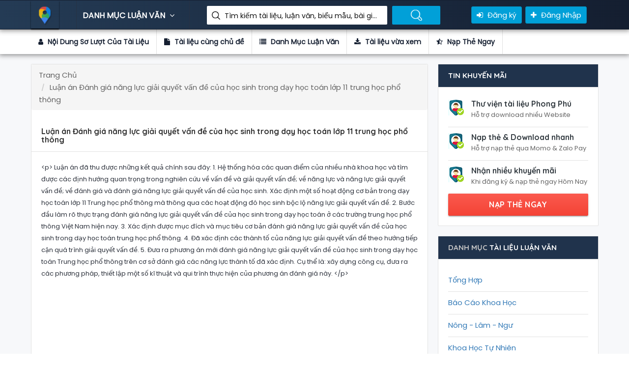

--- FILE ---
content_type: text/html; charset=utf-8
request_url: https://thuvienluanvan.net/luan-an-danh-gia-nang-luc-giai-quyet-van-de-cua-hoc-sinh-trong-day-hoc-toan-lop-11-trung-hoc-pho-thong-5186.html
body_size: 38029
content:
<!DOCTYPE html>
<html lang="en">

<head>
    <title>Luận Văn Luận án Đánh giá năng lực giải quyết vấn đề của học sinh trong dạy học toán lớp 11 trung học phổ thông</title>
    <!-- META TAGS -->
    <meta charset="utf-8">
    <meta name="viewport" content="width=device-width, initial-scale=1">
    <meta name="description" content="Luận Văn Luận án Đánh giá năng lực giải quyết vấn đề của học sinh trong dạy học toán lớp 11 trung học phổ thông" />
    <meta name="keywords" content="Luận án Đánh giá năng lực giải quyết vấn đề của học sinh trong dạy học toán lớp 11 trung học phổ thông" />
    <meta property="og:locale" content="vn_VN" />
    <meta property="og:type" content="article" />
    <meta property="og:title" content="Luận Văn Luận án Đánh giá năng lực giải quyết vấn đề của học sinh trong dạy học toán lớp 11 trung học phổ thông" />
    <meta property="og:description" content="Luận Văn Luận án Đánh giá năng lực giải quyết vấn đề của học sinh trong dạy học toán lớp 11 trung học phổ thông" />
    <meta charset="utf-8">
    <meta name="viewport" content="width=device-width, initial-scale=1">
    <!-- FAV ICON(BROWSER TAB ICON) -->
    <link rel="shortcut icon" href="/Assets/images/fav.ico" type="image/x-icon">
    <!-- GOOGLE FONT -->
    <link href="https://fonts.googleapis.com/css?family=Poppins%7CQuicksand:500,700" rel="stylesheet">
    <!-- FONTAWESOME ICONS -->
    <link rel="stylesheet" href="/Assets/css/font-awesome.min.css">
    <!-- ALL CSS FILES -->
    <link href="/Assets/css/materialize.css" rel="stylesheet">
    <link href="/Assets/css/style.css" rel="stylesheet">
    <link href="/Assets/css/bootstrap.css" rel="stylesheet" type="text/css" />
    <!-- RESPONSIVE.CSS ONLY FOR MOBILE AND TABLET VIEWS -->
    <link href="/Assets/css/responsive.css" rel="stylesheet">
    <!-- HTML5 Shim and Respond.js IE8 support of HTML5 elements and media queries -->
    <!-- WARNING: Respond.js doesn't work if you view the page via file:// -->
    <!--[if lt IE 9]>
    <script src="~/js/html5shiv.js"></script>
    <script src="~/js/respond.min.js"></script>
    <![endif]-->
    
</head>

<body>
    <div id="preloader">
        <div id="status">&nbsp;</div>
    </div>
    <!--TOP SEARCH SECTION-->
    <section class="bottomMenu dir-il-top-fix">
        <div class="container top-search-main">
    <div class="row">
        <div class="ts-menu">
            <!--SECTION: LOGO-->
            <div class="ts-menu-1">
                <a href="/"><img src="/Assets/images/aff-logo.png" alt="thư viện luận văn"> </a>
            </div>
            <!--SECTION: BROWSE CATEGORY(NOTE:IT'S HIDE ON MOBILE & TABLET VIEW)-->
            <div class="ts-menu-2">
                <a href="/" class="t-bb">DANH MỤC LUẬN VĂN <i class="fa fa-angle-down" aria-hidden="true"></i></a>
                <!--SECTION: BROWSE CATEGORY-->
                <div class="cat-menu cat-menu-1">
                        <div class="dz-menu">
        <div class="dz-menu-inn">
            <h4>Danh Mục Luận Văn</h4>
            <ul>
                    <li> <a title="Tổng Hợp" href="/tong-hop">Tổng Hợp</a></li>
                    <li> <a title="Báo Cáo Khoa Học" href="/bao-cao-khoa-hoc">Báo Cáo Khoa Học</a></li>
                    <li> <a title="Nông - Lâm - Ngư" href="/nong-lam-ngu">Nông - Lâm - Ngư</a></li>
                    <li> <a title="Khoa Học Tự Nhiên" href="/khoa-hoc-tu-nhien">Khoa Học Tự Nhiên</a></li>
            </ul>
        </div>
        <div class="dz-menu-inn">
            <h4>Đồ Án, Tiểu Luận</h4>
            <ul>
                    <li> <a title="Khoa Học Xã Hội" href="/khoa-hoc-xa-hoi">Khoa Học Xã Hội</a></li>
                    <li> <a title="Y Khoa - Y Dược" href="/y-khoa-y-duoc">Y Khoa - Y Dược</a></li>
                    <li> <a title="Công Nghệ - Môi Trường" href="/cong-nghe-moi-truong">Công Nghệ - Môi Trường</a></li>
                    <li> <a title="Kiến Trúc - Xây Dựng" href="/kien-truc-xay-dung">Kiến Trúc - Xây Dựng</a></li>
            </ul>
        </div>
        <div class="dz-menu-inn">
            <h4>Tài Liệu, Biểu Mẫu</h4>
            <ul>
                    <li> <a title="Cơ Khí - Chế Tạo Máy" href="/co-khi-che-tao-may">Cơ Khí - Chế Tạo Máy</a></li>
                    <li> <a title="Điện Tử - Viễn Thông" href="/dien-tu-vien-thong">Điện Tử - Viễn Thông</a></li>
                    <li> <a title="Công Nghệ Thông Tin" href="/cong-nghe-thong-tin">Công Nghệ Thông Tin</a></li>
                    <li> <a title="Kinh Tế - Thương Mại" href="/kinh-te-thuong-mai">Kinh Tế - Thương Mại</a></li>
            </ul>
        </div>
        <div class="dz-menu-inn">
            <h4>Bài tập lớn, đề tài</h4>
            <ul>
                    <li> <a title="Quản Trị Kinh Doanh" href="/quan-tri-kinh-doanh">Quản Trị Kinh Doanh</a></li>
                    <li> <a title="Tài Chính - Kế Toán - Ngân Hàng" href="/tai-chinh-ke-toan-ngan-hang">Kế Toán - Ngân Hàng</a></li>
                    <li> <a title="Tài liệu Miễn Phí" href="/tai-lieu-mien-phi">Tài liệu Miễn Phí</a></li>
            </ul>
        </div>
        <div class="dz-menu-inn lat-menu">
            <h4>Luận văn thạc sĩ</h4>
            <ul>

                <li> <a title="Tin mới cập nhật" href="/blogs.html">Tin mới</a></li>
            </ul>
        </div>

    </div>
                    <div class="dir-home-nav-bot">
                        <ul>
                            <li>
                                Thông tin liên hệ để được hỗ trợ nhanh nhất Vui lòng nhắn tin trực tiếp vào fanpage :
                            </li>

                            <li>
                                <a href="https://www.facebook.com/TaiLieu.GiaoAn.LuanVan" class="waves-effect waves-light btn-large"><i class="fa fa-facebook-official"></i> Group Facebook </a>
                            </li>
                            <li>
                                <a href="/tai-lieu-vua-xem.html" class="waves-effect waves-light btn-large"><i class="fa fa-bullhorn"></i>Tài liệu vừa xem </a>
                            </li>
                        </ul>
                    </div>
                </div>
            </div>
            <!--SECTION: SEARCH BOX-->
            <div class="ts-menu-3">
                <div class="">
                    <form method="get" class="tourz-search-form tourz-top-search-form" action="/search">
                        <div class="input-field">

                        </div>
                        <div class="input-field">
                            <input type="text" id="top-select-search" name="q" class="">
                            <label for="top-select-search" class="search-hotel-type">Tìm kiếm tài liệu, luận văn, biểu mẫu, bài giảng giáo án ....</label>
                        </div>
                        <div class="input-field">
                            <input type="submit" value="Tìm Kiếm Luận Văn" class="waves-effect waves-light tourz-top-sear-btn" style="color: transparent;">
                        </div>
                    </form>
                </div>
            </div>
            <!--SECTION: REGISTER,SIGNIN AND ADD YOUR BUSINESS-->
            <div class="ts-menu-4">
                <div class="v3-top-ri">
                    <ul>
                            <li><a href="/dang-ky.html" class="v3-menu-sign"><i class="fa fa-sign-in"></i> Đăng ký</a> </li>
                            <li><a href="/dang-nhap.html" class="v3-add-bus"><i class="fa fa-plus" aria-hidden="true"></i> Đăng Nhập</a> </li>
                    </ul>
                </div>
            </div>
            <!--MOBILE MENU ICON:IT'S ONLY SHOW ON MOBILE & TABLET VIEW-->
            <div class="ts-menu-5"><span><i class="fa fa-bars" aria-hidden="true"></i></span> </div>
            <!--MOBILE MENU CONTAINER:IT'S ONLY SHOW ON MOBILE & TABLET VIEW-->
            <div class="mob-right-nav" data-wow-duration="0.5s">
                <div class="mob-right-nav-close"><i class="fa fa-times" aria-hidden="true"></i> </div>
                <h5>THƯ VIỆN LUẬN VĂN</h5>
                <ul class="mob-menu-icon">
                        <li><a href="/dang-ky.html">Đăng ký</a> </li>
                        <li><a href="/dang-nhap.html">Đăng nhập</a> </li>
                </ul>
                <h5>DANH MỤC LUẬN VĂN</h5>
                <ul>

        <li><a href="/tong-hop"><i class="fa fa-angle-right" aria-hidden="true"></i> Tổng Hợp</a> </li>
        <li><a href="/bao-cao-khoa-hoc"><i class="fa fa-angle-right" aria-hidden="true"></i> Báo Cáo Khoa Học</a> </li>
        <li><a href="/nong-lam-ngu"><i class="fa fa-angle-right" aria-hidden="true"></i> Nông - Lâm - Ngư</a> </li>
        <li><a href="/khoa-hoc-tu-nhien"><i class="fa fa-angle-right" aria-hidden="true"></i> Khoa Học Tự Nhiên</a> </li>
        <li><a href="/khoa-hoc-xa-hoi"><i class="fa fa-angle-right" aria-hidden="true"></i> Khoa Học Xã Hội</a> </li>
        <li><a href="/y-khoa-y-duoc"><i class="fa fa-angle-right" aria-hidden="true"></i> Y Khoa - Y Dược</a> </li>
        <li><a href="/cong-nghe-moi-truong"><i class="fa fa-angle-right" aria-hidden="true"></i> Công Nghệ - Môi Trường</a> </li>
        <li><a href="/kien-truc-xay-dung"><i class="fa fa-angle-right" aria-hidden="true"></i> Kiến Trúc - Xây Dựng</a> </li>
        <li><a href="/co-khi-che-tao-may"><i class="fa fa-angle-right" aria-hidden="true"></i> Cơ Khí - Chế Tạo Máy</a> </li>
        <li><a href="/dien-tu-vien-thong"><i class="fa fa-angle-right" aria-hidden="true"></i> Điện Tử - Viễn Thông</a> </li>
        <li><a href="/cong-nghe-thong-tin"><i class="fa fa-angle-right" aria-hidden="true"></i> Công Nghệ Thông Tin</a> </li>
        <li><a href="/kinh-te-thuong-mai"><i class="fa fa-angle-right" aria-hidden="true"></i> Kinh Tế - Thương Mại</a> </li>
        <li><a href="/quan-tri-kinh-doanh"><i class="fa fa-angle-right" aria-hidden="true"></i> Quản Trị Kinh Doanh</a> </li>
        <li><a href="/tai-chinh-ke-toan-ngan-hang"><i class="fa fa-angle-right" aria-hidden="true"></i> Kế Toán - Ngân Hàng</a> </li>
        <li><a href="/tai-lieu-mien-phi"><i class="fa fa-angle-right" aria-hidden="true"></i> Tài liệu Miễn Phí</a> </li>
</ul>
            </div>
        </div>
    </div>
</div>
    </section>
    <!--DASHBOARD-->
    
<section>
    <div class="v3-list-ql">
        <div class="container">
            <div class="row">
                <div class="v3-list-ql-inn">
                    <ul>
                        <li class="active">
                            <a href="#ld-noidung"><i class="fa fa-user"></i> Nội Dung Sơ Lượt Của Tài Liệu</a>
                        </li>
                        <li>
                            <a href="#ld-tailieucungchude"><i class="fa fa-file"></i> Tài liệu cùng chủ đề</a>
                        </li>
                        <li>
                            <a href="#ld-danhmuctailieu"><i class="fa fa-list"></i> Danh Mục Luận Văn</a>
                        </li>
                        <li>
                            <a href="#ld-tailieuvuaxem"><i class="fa fa-download"></i> Tài liệu vừa xem</a>
                        </li>
                        <li>
                            <a href="#ld-rer"><i class="fa fa-star-half-o"></i> Nạp Thẻ Ngay</a>
                        </li>
                    </ul>
                </div>
            </div>
        </div>
    </div>
</section>
<!--LISTING DETAILS-->
<section class="list-pg-bg">
    <div class="container">
        <div class="row">

            <div class="com-padd">
                <div class="list-pg-lt list-page-com-p">
                    <!--LISTING DETAILS: LUẬN VĂN-->

                    <div class="pglist-p1 pglist-bg pglist-p-com" id="ld-noidung">
                        <div class="pglist-p-com-ti">
                            <ol class="breadcrumb" itemscope itemtype="http://schema.org/BreadcrumbList">
    <li class="breadcrumb-item" itemprop="itemListElement" itemscope
        itemtype="http://schema.org/ListItem">
        <a itemprop="item" href="/">
            <span itemprop="name">Trang Chủ</span>
        </a>
        <meta itemprop="position" content="1" />
    </li>
        <li class="breadcrumb-item active" itemprop="itemListElement" itemscope
            itemtype="http://schema.org/ListItem">
            <a itemprop="item" href="/luan-an-danh-gia-nang-luc-giai-quyet-van-de-cua-hoc-sinh-trong-day-hoc-toan-lop-11-trung-hoc-pho-thong-5186.html">
                <span itemprop="name">Luận án Đánh giá năng lực giải quyết vấn đề của học sinh trong dạy học toán lớp 11 trung học phổ thông</span>
            </a>
            <meta itemprop="position" content="2" />
        </li>
</ol>
                            <h1>Luận án Đánh giá năng lực giải quyết vấn đề của học sinh trong dạy học toán lớp 11 trung học phổ thông</h1>
                        </div>
                        <div class="list-pg-inn-sp">
                            <p>&lt;p&gt;&#xD;&#xA;                    Luận án đã thu được những kết quả chính sau đây:&#xD;&#xA;1. Hệ thống hóa các quan điểm của nhiều nhà khoa học và tìm được các&#xD;&#xA;định hướng quan trọng trong nghiên cứu về vấn đề và giải quyết vấn đề; về năng&#xD;&#xA;lực và năng lực giải quyết vấn đề; về đánh giá và đánh giá năng lực giải quyết vấn&#xD;&#xA;đề của học sinh. Xác định một số hoạt động cơ bản trong dạy học toán lớp 11&#xD;&#xA;Trung học phổ thông mà thông qua các hoạt động đó học sinh bộc lộ năng lực giải&#xD;&#xA;quyết vấn đề.&#xD;&#xA;2. Bước đầu làm rõ thực trạng đánh giá năng lực giải quyết vấn đề của học&#xD;&#xA;sinh trong dạy học toán ở các trường trung học phổ thông Việt Nam hiện nay.&#xD;&#xA;3. Xác định được mục đích và mục tiêu cơ bản đánh giá năng lực giải quyết&#xD;&#xA;vấn đề của học sinh trong dạy học toán trung học phổ thông.&#xD;&#xA;4. Đã xác định các thành tố của năng lực giải quyết vấn đề theo hướng tiếp&#xD;&#xA;cận quá trình giải quyết vấn đề.&#xD;&#xA;5. Đưa ra phương án mới đánh giá năng lực giải quyết vấn đề của học sinh&#xD;&#xA;trong dạy học toán Trung học phổ thông trên cơ sở đánh giá các năng lực thành tố&#xD;&#xA;đã xác định. Cụ thể là: xây dựng công cụ, đưa ra các phương pháp, thiết lập một số&#xD;&#xA;kĩ thuật và qui trình thực hiện của phương án đánh giá này.&#xD;&#xA;                &lt;/p&gt;</p>
                        </div>
<div class="nav">
    <iframe width="800px" height="600px" frameborder="0" scrolling="auto" src="https://thuvienluanvan.net/web/viewer.html?file=https://thuvienluanvan.net/Preview/2023\05\06\luan-an-danh-gia-nang-luc-giai-quyet-van-de-cua-hoc-sinh-trong-day-hoc-toan-lop-11-trung-hoc-pho-thong_hbz0g0nb.png"></iframe>;
</div>                        <div class="nav">
                            <ul>
                                <li><i class="fa fa-file-text" aria-hidden="true"></i><span>203 Trang</span></li>
                                <li><i class="fa fa-calendar" aria-hidden="true"></i><span> Ngày : 01/03/2019</span></li>
                                <li><i class="fa fa-eye" aria-hidden="true"></i><span> 4297 : View </span></li>
                                <li><i class="fa fa-cloud-download" aria-hidden="true"></i><span> Lượt tải : 4</span></li>

                                        <li>
                                            <a class="waves-effect waves-light btn-large full-btn list-pg-btn" href="/dang-nhap.html?returnUrl=%2Fluan-an-danh-gia-nang-luc-giai-quyet-van-de-cua-hoc-sinh-trong-day-hoc-toan-lop-11-trung-hoc-pho-thong-5186.html"><i class="fa fa-download"></i> Download</a>
                                        </li>

                            </ul>
                        </div>

                    </div>
                    <!--END LISTING DETAILS: LEFT PART 1-->
                    <!--Danh sách tài liệu vừa xem-->
                    <!--LISTING DETAILS: TÀI LIỆU LUẬN VĂN CÙNG DANH MỤC-->
                    <div class="pglist-p3 pglist-bg pglist-p-com" id="ld-rer">
                        <div class="pglist-p-com-ti" id="ld-tailieucungchude">
                            <h3><span>TÀI LIỆU LUẬN VĂN </span>CÙNG DANH MỤC</h3>
                        </div>
                        <div class="list-pg-inn-sp">

                            <div class="lp-ur-all-rat">
                                <ul>
                                        <li>
                                            <div class="lr-user-wr-img"> <img src="/images/tai_lieu_luan_van.jpg" alt="Đề tài Ứng dụng công nghệ thông tin hỗ trợ việc lập biên bản và Báo cáo kiểm toán trong kiểm toán Báo cáo tài chính DNNN của kiếm toán nhà nước"> </div>
                                            <div class="lr-user-wr-con">
                                                <a title="Đề tài Ứng dụng công nghệ thông tin hỗ trợ việc lập biên bản và Báo cáo kiểm toán trong kiểm toán Báo cáo tài chính DNNN của kiếm toán nhà nước" href="/de-tai-ung-dung-cong-nghe-thong-tin-ho-tro-viec-lap-bien-ban-va-bao-cao-kiem-toan-trong-kiem-toan-bao-cao-tai-chinh-dnnn-cua-kiem-toan-nha-nuoc-4.html"><h6>Đề tài Ứng dụng công nghệ thông tin hỗ trợ việc lập biên bản và Báo cáo kiểm toán trong kiểm toán Báo cáo tài chính DNNN của kiếm toán nhà nước</h6></a>
                                                <span class="lr-revi-date">3/1/2019 10:11:13 PM</span>
                                                <p>(Bản scan)&#xD;&#xA;Trên con đường hội nhập nền kinh tế toàn cầu, việc đạt tới những tiến bộ khoa học công nghệ tin học dù là ở cấp độ nào cũng là đáng quý. Có thể chưa ...</p>
                                                <ul>
                                                    <li><a href="/de-tai-ung-dung-cong-nghe-thong-tin-ho-tro-viec-lap-bien-ban-va-bao-cao-kiem-toan-trong-kiem-toan-bao-cao-tai-chinh-dnnn-cua-kiem-toan-nha-nuoc-4.html"><span>View </span> 3382<i class="fa fa-eye" aria-hidden="true"></i></a> </li>
                                                    <li><a href="/de-tai-ung-dung-cong-nghe-thong-tin-ho-tro-viec-lap-bien-ban-va-bao-cao-kiem-toan-trong-kiem-toan-bao-cao-tai-chinh-dnnn-cua-kiem-toan-nha-nuoc-4.html"><span>Số lượt tải  </span> 2355 <i class="fa fa-download" aria-hidden="true"></i></a> </li>
                                                    <li><a href="/de-tai-ung-dung-cong-nghe-thong-tin-ho-tro-viec-lap-bien-ban-va-bao-cao-kiem-toan-trong-kiem-toan-bao-cao-tai-chinh-dnnn-cua-kiem-toan-nha-nuoc-4.html"><span>File </span> pdf <i class="fa fa-file" aria-hidden="true"></i></a> </li>
                                                    <li><a href="/de-tai-ung-dung-cong-nghe-thong-tin-ho-tro-viec-lap-bien-ban-va-bao-cao-kiem-toan-trong-kiem-toan-bao-cao-tai-chinh-dnnn-cua-kiem-toan-nha-nuoc-4.html"><span>Số trang </span> 85</a> </li>
                                                </ul>
                                            </div>
                                        </li>
                                        <li>
                                            <div class="lr-user-wr-img"> <img src="/images/tai_lieu_luan_van.jpg" alt="Đề tài Thực trạng thực hiện Đề án vị trí việc làm tại các trung tâm phòng, chống HIV/AIDS năm 2013 và một số yếu tố liên quan"> </div>
                                            <div class="lr-user-wr-con">
                                                <a title="Đề tài Thực trạng thực hiện Đề án vị trí việc làm tại các trung tâm phòng, chống HIV/AIDS năm 2013 và một số yếu tố liên quan" href="/de-tai-thuc-trang-thuc-hien-de-an-vi-tri-viec-lam-tai-cac-trung-tam-phong-chong-hivaids-nam-2013-va-mot-so-yeu-to-lien-quan-25.html"><h6>Đề tài Thực trạng thực hiện Đề án vị trí việc làm tại các trung tâm phòng, chống HIV/AIDS năm 2013 và một số yếu tố liên quan</h6></a>
                                                <span class="lr-revi-date">3/1/2019 10:11:15 PM</span>
                                                <p>2. Khuyến nghị&#xD;&#xA;2.1. Nghị định 41 và Thông tư 14/2012 ra đời mà chưa có thử nghiệm trong&#xD;&#xA;khi các hướng dẫn chưa cụ thể và rõ ràng đang là một thách thức cho cá ...</p>
                                                <ul>
                                                    <li><a href="/de-tai-thuc-trang-thuc-hien-de-an-vi-tri-viec-lam-tai-cac-trung-tam-phong-chong-hivaids-nam-2013-va-mot-so-yeu-to-lien-quan-25.html"><span>View </span> 4194<i class="fa fa-eye" aria-hidden="true"></i></a> </li>
                                                    <li><a href="/de-tai-thuc-trang-thuc-hien-de-an-vi-tri-viec-lam-tai-cac-trung-tam-phong-chong-hivaids-nam-2013-va-mot-so-yeu-to-lien-quan-25.html"><span>Số lượt tải  </span> 1075 <i class="fa fa-download" aria-hidden="true"></i></a> </li>
                                                    <li><a href="/de-tai-thuc-trang-thuc-hien-de-an-vi-tri-viec-lam-tai-cac-trung-tam-phong-chong-hivaids-nam-2013-va-mot-so-yeu-to-lien-quan-25.html"><span>File </span> pdf <i class="fa fa-file" aria-hidden="true"></i></a> </li>
                                                    <li><a href="/de-tai-thuc-trang-thuc-hien-de-an-vi-tri-viec-lam-tai-cac-trung-tam-phong-chong-hivaids-nam-2013-va-mot-so-yeu-to-lien-quan-25.html"><span>Số trang </span> 55</a> </li>
                                                </ul>
                                            </div>
                                        </li>
                                        <li>
                                            <div class="lr-user-wr-img"> <img src="/images/tai_lieu_luan_van.jpg" alt="Đề tài Thực trạng nhân lực và nhu cầu đào tạo cho cán bộ đang công tác trong hệ thống phòng, chống HIV/AIDS tại 10 tỉnh"> </div>
                                            <div class="lr-user-wr-con">
                                                <a title="Đề tài Thực trạng nhân lực và nhu cầu đào tạo cho cán bộ đang công tác trong hệ thống phòng, chống HIV/AIDS tại 10 tỉnh" href="/de-tai-thuc-trang-nhan-luc-va-nhu-cau-dao-tao-cho-can-bo-dang-cong-tac-trong-he-thong-phong-chong-hivaids-tai-10-tinh-40.html"><h6>Đề tài Thực trạng nhân lực và nhu cầu đào tạo cho cán bộ đang công tác trong hệ thống phòng, chống HIV/AIDS tại 10 tỉnh</h6></a>
                                                <span class="lr-revi-date">3/1/2019 10:11:16 PM</span>
                                                <p>KHUYẾN NGHỊ&#xD;&#xA;Trên cơ sở các kết quả nghiên cứu, nhằm bổ sung nguồn nhân lực phòng,&#xD;&#xA;chống HIV/AIDS tại các địa phương, chúng tôi đưa ra một số khuyến nghị sau:&#xD; ...</p>
                                                <ul>
                                                    <li><a href="/de-tai-thuc-trang-nhan-luc-va-nhu-cau-dao-tao-cho-can-bo-dang-cong-tac-trong-he-thong-phong-chong-hivaids-tai-10-tinh-40.html"><span>View </span> 2053<i class="fa fa-eye" aria-hidden="true"></i></a> </li>
                                                    <li><a href="/de-tai-thuc-trang-nhan-luc-va-nhu-cau-dao-tao-cho-can-bo-dang-cong-tac-trong-he-thong-phong-chong-hivaids-tai-10-tinh-40.html"><span>Số lượt tải  </span> 6327 <i class="fa fa-download" aria-hidden="true"></i></a> </li>
                                                    <li><a href="/de-tai-thuc-trang-nhan-luc-va-nhu-cau-dao-tao-cho-can-bo-dang-cong-tac-trong-he-thong-phong-chong-hivaids-tai-10-tinh-40.html"><span>File </span> pdf <i class="fa fa-file" aria-hidden="true"></i></a> </li>
                                                    <li><a href="/de-tai-thuc-trang-nhan-luc-va-nhu-cau-dao-tao-cho-can-bo-dang-cong-tac-trong-he-thong-phong-chong-hivaids-tai-10-tinh-40.html"><span>Số trang </span> 49</a> </li>
                                                </ul>
                                            </div>
                                        </li>
                                        <li>
                                            <div class="lr-user-wr-img"> <img src="/images/tai_lieu_luan_van.jpg" alt="Đề tài Thực trạng dự phòng lây truyền HIV từ mẹ sang con tại Quảng Nam 2011-2012"> </div>
                                            <div class="lr-user-wr-con">
                                                <a title="Đề tài Thực trạng dự phòng lây truyền HIV từ mẹ sang con tại Quảng Nam 2011-2012" href="/de-tai-thuc-trang-du-phong-lay-truyen-hiv-tu-me-sang-con-tai-quang-nam-2011-2012-59.html"><h6>Đề tài Thực trạng dự phòng lây truyền HIV từ mẹ sang con tại Quảng Nam 2011-2012</h6></a>
                                                <span class="lr-revi-date">3/1/2019 10:11:18 PM</span>
                                                <p>KIẾN NGHỊ&#xD;&#xA;- Đề xuất các giải pháp xã hội: Tăng cường các dịch vụ TVXNTN cho PNMT&#xD;&#xA;ở các huyện, thành phố. Hàng năm TTYT các huyện, thành phố đề ra các chỉ tiêu ...</p>
                                                <ul>
                                                    <li><a href="/de-tai-thuc-trang-du-phong-lay-truyen-hiv-tu-me-sang-con-tai-quang-nam-2011-2012-59.html"><span>View </span> 6912<i class="fa fa-eye" aria-hidden="true"></i></a> </li>
                                                    <li><a href="/de-tai-thuc-trang-du-phong-lay-truyen-hiv-tu-me-sang-con-tai-quang-nam-2011-2012-59.html"><span>Số lượt tải  </span> 7834 <i class="fa fa-download" aria-hidden="true"></i></a> </li>
                                                    <li><a href="/de-tai-thuc-trang-du-phong-lay-truyen-hiv-tu-me-sang-con-tai-quang-nam-2011-2012-59.html"><span>File </span> pdf <i class="fa fa-file" aria-hidden="true"></i></a> </li>
                                                    <li><a href="/de-tai-thuc-trang-du-phong-lay-truyen-hiv-tu-me-sang-con-tai-quang-nam-2011-2012-59.html"><span>Số trang </span> 59</a> </li>
                                                </ul>
                                            </div>
                                        </li>
                                        <li>
                                            <div class="lr-user-wr-img"> <img src="/images/tai_lieu_luan_van.jpg" alt="Đề tài Thực trạng chăm sóc, điều trị dự phòng và một số yếu tố liên quan đến lây truyền HIV từ mẹ sang con tại Bắc Ninh, giai đoạn 2007 - 2010"> </div>
                                            <div class="lr-user-wr-con">
                                                <a title="Đề tài Thực trạng chăm sóc, điều trị dự phòng và một số yếu tố liên quan đến lây truyền HIV từ mẹ sang con tại Bắc Ninh, giai đoạn 2007 - 2010" href="/de-tai-thuc-trang-cham-soc-dieu-tri-du-phong-va-mot-so-yeu-to-lien-quan-den-lay-truyen-hiv-tu-me-sang-con-tai-bac-ninh-giai-doan-2007-2010-70.html"><h6>Đề tài Thực trạng chăm sóc, điều trị dự phòng và một số yếu tố liên quan đến lây truyền HIV từ mẹ sang con tại Bắc Ninh, giai đoạn 2007 - 2010</h6></a>
                                                <span class="lr-revi-date">3/1/2019 10:11:20 PM</span>
                                                <p>CHƯƠNG VI: KIẾN NGHỊ&#xD;&#xA;1. Tỉnh cần có kế hoạch triển khai xét nghiệm sàng lọc HIV cho phụ&#xD;&#xA;nữ có thai nhằm phát hiện sớm để quản lý, điều trị dự phòng lây truyền ...</p>
                                                <ul>
                                                    <li><a href="/de-tai-thuc-trang-cham-soc-dieu-tri-du-phong-va-mot-so-yeu-to-lien-quan-den-lay-truyen-hiv-tu-me-sang-con-tai-bac-ninh-giai-doan-2007-2010-70.html"><span>View </span> 9100<i class="fa fa-eye" aria-hidden="true"></i></a> </li>
                                                    <li><a href="/de-tai-thuc-trang-cham-soc-dieu-tri-du-phong-va-mot-so-yeu-to-lien-quan-den-lay-truyen-hiv-tu-me-sang-con-tai-bac-ninh-giai-doan-2007-2010-70.html"><span>Số lượt tải  </span> 1385 <i class="fa fa-download" aria-hidden="true"></i></a> </li>
                                                    <li><a href="/de-tai-thuc-trang-cham-soc-dieu-tri-du-phong-va-mot-so-yeu-to-lien-quan-den-lay-truyen-hiv-tu-me-sang-con-tai-bac-ninh-giai-doan-2007-2010-70.html"><span>File </span> pdf <i class="fa fa-file" aria-hidden="true"></i></a> </li>
                                                    <li><a href="/de-tai-thuc-trang-cham-soc-dieu-tri-du-phong-va-mot-so-yeu-to-lien-quan-den-lay-truyen-hiv-tu-me-sang-con-tai-bac-ninh-giai-doan-2007-2010-70.html"><span>Số trang </span> 65</a> </li>
                                                </ul>
                                            </div>
                                        </li>
                                </ul>
                            </div>
                        </div>
                    </div>
                    <!--END LISTING DETAILS: TÀI LIỆU LUẬN VĂN CÙNG DANH MỤC-->
                </div>
                <div class="list-pg-rt">
                    <!--TIN KHUYẾN MÃI-->
                    <div class="pglist-p3 pglist-bg pglist-p-com">
                        <div class="pglist-p-com-ti pglist-p-com-ti-right">
                            <h3>TIN KHUYẾN MÃI</h3>
                        </div>
                        <div class="list-pg-inn-sp">
                            <div class="list-pg-guar">
                                <ul>
                                    <li>
                                        <div class="list-pg-guar-img"> <img src="/images/luanvan_mien_phi.jpg" alt="" /> </div>
                                        <h4>Thư viện tài liệu Phong Phú</h4>
                                        <p>Hỗ trợ download nhiều Website</p>
                                    </li>
                                    <li>
                                        <div class="list-pg-guar-img"> <img src="/images/luanvan_mien_phi.jpg" alt="" /> </div>
                                        <h4>Nạp thẻ & Download nhanh</h4>
                                        <p>Hỗ trợ nạp thẻ qua Momo & Zalo Pay </p>
                                    </li>
                                    <li>
                                        <div class="list-pg-guar-img"> <img src="/images/luanvan_mien_phi.jpg" alt="" /> </div>
                                        <h4>Nhận nhiều khuyến mãi</h4>
                                        <p>Khi đăng ký & nạp thẻ ngay Hôm Nay</p>
                                    </li>
                                </ul> <a class="waves-effect waves-light btn-large full-btn list-pg-btn" href="/taikhoanvip.html">NẠP THẺ NGAY</a>
                            </div>
                        </div>
                    </div>
                    <!--END TIN KHUYẾN MÃI-->
                    <!--DANH MỤC TÀI LIỆU LUẬN VĂN-->
                    <div class="pglist-p3 pglist-bg pglist-p-com">
    <div class="pglist-p-com-ti pglist-p-com-ti-right" id="ld-danhmuctailieu">
        <h3><span>DANH MỤC </span> TÀI LIỆU LUẬN VĂN</h3>
    </div>
    <div class="list-pg-inn-sp">
        <div class="list-pg-oth-info">
            <ul>
                    <li>
                        <a title="Tổng Hợp" href="/tong-hop">Tổng Hợp</a>
                    </li>
                    <li>
                        <a title="Báo Cáo Khoa Học" href="/bao-cao-khoa-hoc">Báo Cáo Khoa Học</a>
                    </li>
                    <li>
                        <a title="Nông - Lâm - Ngư" href="/nong-lam-ngu">Nông - Lâm - Ngư</a>
                    </li>
                    <li>
                        <a title="Khoa Học Tự Nhiên" href="/khoa-hoc-tu-nhien">Khoa Học Tự Nhiên</a>
                    </li>
                    <li>
                        <a title="Khoa Học Xã Hội" href="/khoa-hoc-xa-hoi">Khoa Học Xã Hội</a>
                    </li>
                    <li>
                        <a title="Y Khoa - Y Dược" href="/y-khoa-y-duoc">Y Khoa - Y Dược</a>
                    </li>
                    <li>
                        <a title="Công Nghệ - Môi Trường" href="/cong-nghe-moi-truong">Công Nghệ - Môi Trường</a>
                    </li>
                    <li>
                        <a title="Kiến Trúc - Xây Dựng" href="/kien-truc-xay-dung">Kiến Trúc - Xây Dựng</a>
                    </li>
                    <li>
                        <a title="Cơ Khí - Chế Tạo Máy" href="/co-khi-che-tao-may">Cơ Khí - Chế Tạo Máy</a>
                    </li>
                    <li>
                        <a title="Điện Tử - Viễn Thông" href="/dien-tu-vien-thong">Điện Tử - Viễn Thông</a>
                    </li>
                    <li>
                        <a title="Công Nghệ Thông Tin" href="/cong-nghe-thong-tin">Công Nghệ Thông Tin</a>
                    </li>
                    <li>
                        <a title="Kinh Tế - Thương Mại" href="/kinh-te-thuong-mai">Kinh Tế - Thương Mại</a>
                    </li>
                    <li>
                        <a title="Quản Trị Kinh Doanh" href="/quan-tri-kinh-doanh">Quản Trị Kinh Doanh</a>
                    </li>
                    <li>
                        <a title="Tài Chính - Kế Toán - Ngân Hàng" href="/tai-chinh-ke-toan-ngan-hang">Kế Toán - Ngân Hàng</a>
                    </li>
                    <li>
                        <a title="Tài liệu Miễn Phí" href="/tai-lieu-mien-phi">Tài liệu Miễn Phí</a>
                    </li>
            </ul>
        </div>
    </div>
</div>
                    <!--END DANH MỤC TÀI LIỆU LUẬN VĂN-->
                </div>
            </div>
        </div>
    </div>
</section>
    <!--END DASHBOARD-->
    <!--FOOTER SECTION-->
    <footer id="colophon" class="site-footer clearfix">
    <div class="container">
        <div class="row">
            <div class="col-sm-4">
                <p>
                    Copyright © 2019 thuvienluanvan.net
                    Website đang trong thời gian thử nghiệm, chờ xin giấy phép của Bộ TT & TT.
                </p>
            </div>
            <div class="col-sm-8 foot-social">
                <ul>
                        <li><a href="http://hoclammypham.com.vn/">học làm mỹ phẩm ,</a></li>
                        <li><a href="https://shopeehoantien.com/">hoàn tiền shopee ,</a></li>
                        <li><a href="https://diachimassage.com/">dia chi massage ,</a></li>
                        <li><a href="http://shutterstock365.com/">mua ảnh shutterstock ,</a></li>
                        <li><a href="https://hoclammypham.com.vn/hoc-lam-my-pham/sach-lam-my-pham/sach-lam-my-pham-tu-a-den-z">Sách làm mỹ phẩm ,</a></li>
                        <li><a href="https://tourdulichthailan.com.vn/">Tour Du Lịch Thái Lan ,</a></li>
                        <li><a href="https://chartmoclen.com/">chart móc len tiếng việt ,</a></li>
                        <li><a href="https://nhadatdinhquan.com.vn/">Mua bán nhà đất ĐỊNH QUÁN Đồng Nai ,</a></li>
                        <li><a href="https://chothuenhaxuong.vn/">cho thuê nhà xưởng ,</a></li>
                </ul>
            </div>
        </div>
    </div>
    <!-- #quaternary -->
</footer>
    <!--SCRIPT FILES-->
    <script src="/Assets/js/jquery.min.js"></script>
    <script src="/Assets/js/bootstrap.js" type="text/javascript"></script>
    <script src="/Assets/js/materialize.min.js" type="text/javascript"></script>
    <script src="/Assets/js/custom.js"></script>
    <script src="/js/Social.js"></script>
    
</body>

</html>

--- FILE ---
content_type: text/css
request_url: https://thuvienluanvan.net/Assets/css/responsive.css
body_size: 13673
content:
/*-----------------------------------------
 [MASTER RESPONSIVE STYLE SHEET]
 * Project: Directory Pro - Local Listing & Directory Template
 * Version: v1.1.1
 * Copyright 2017-2020 rn53themes
 * Last Changes: 05/06/2017
 * Author: RN53 Themes
 * Email:      rn53themes@gmail.com
 * Website:    http://www.rn53themes.net 
 -----------------------------------------------*/
/*-------------------------------------------------------*/
/* When the browser is between 0px and 1330px wide,below css will be applied.
/*-------------------------------------------------------*/

@media screen and (max-width: 1330px) {
    .tz-l {
        width: 30%;
    }
    .tz-2 {
        width: 68%;
        margin-right: 0px;
    }
    .tz-3 {
        width: 100%;
        margin-top: 20px;
    }
    .tz-2-admin {
        width: 100%;
    }
    .tz-invo-full {
        padding: 0px;
    }
    .tz-invo-full1 {
        width: 100%;
        margin: 0px;
    }
}
/*-------------------------------------------------------*/
/* When the browser is between 0px and 1200px wide,below css will be applied.
/*-------------------------------------------------------*/

@media screen and (max-width: 1200px) {
    .ts-menu-2 {
        display: none;
    }
    .ts-menu-4 {
        display: none;
    }
    .ts-menu-1 {
        width: 15%;
    }
    .ts-menu-3 {
        width: 70%;
        padding: 0px;
    }
    .ts-menu-5 {
        width: 15%;
        float: left;
    }
    .ts-menu-5 span {} .ts-menu-5 span i {
		color: #fff;
		padding: 11px;
		background: #01a0d8;
		margin: 10px 9px 9px 30px;
		font-size: 16px;
		cursor: pointer;
		box-shadow: 0px 2px 4px rgba(0, 0, 0, 0.45);
		border-radius: 35px;
    }
    .ts-menu-1 a img {
        margin-left: 18px;
        width: 43px;
        padding: 0px;
        margin: 6px 28px;
    }
    .v3-mob-top-menu {
        display: block;
    }
    .v3-top-menu {
        display: none;
    }
	.email-tem-inn {
		width: 100%;
	}	
}
@media screen and (min-width: 1200px) {
    .ts-menu-5 {
        display: none;
        width: 10%;
    }
}
@media screen and (max-width: 1200px) and (min-width: 992px) {
    .dir-ho-t2r {
        padding: 25px 0px;
    }
}
/*-------------------------------------------------------*/
/* When the browser is between 0px and 992px wide,below css will be applied.
/*-------------------------------------------------------*/

@media screen and (max-width: 992px) {
    .com-padd {
        padding-top: 70px;
        padding-bottom: 70px;
    }
    .mar-bot-red-0 {
        margin-bottom: 0px;
    }
    .mar-bot-red-m30 {
        margin-bottom: -30px;
    }
    .pad-bot-red-40 {
        padding-bottom: 40px;
    }
    .hom-pro {
        margin-bottom: 30px;
    }
    .dir-ho-com-head {
        padding: 50px 0px 50px 0px;
    }
    .com-padd-redu-top {
        padding-top: 0px;
    }
    .com-padd-redu-bot {
        padding-bottom: 0px;
    }
    .dir-ho-best-list-p1 img {
        height: auto;
    }
    .dir-ho-dis {
        font-size: 48px;
        display: block;
        margin-top: 6px;
        padding: 12px;
    }
    .dir-rib-bod a {
        display: initial;
    }
    .sa-home-spec {
        background: linear-gradient(to bottom, #e8e8e8 50%, #1b2629 50%);
    }
    .dir-ho-t-tit h1 {
        padding-top: 0%;
    }
    .dir-ho-best-list {
        margin-bottom: 50px;
    }
    .dir-ho-best-list-sp-redu {
        margin-bottom: 0px;
    }
    .dir-ho-t2l form ul {
        border-radius: 0px;
        margin-bottom: 50px;
    }
    .cbb3-mob-app {
        margin: 0 auto;
        width: 90%;
    }
    .dir-alp-con-left {
        padding-right: 0px !important;
    }
    .dir-alp-r-list {
        padding-bottom: 15px;
    }
    .dir-pr-p2-soc {
        float: left;
        padding-bottom: 20px;
    }
    .dir-ri-pr-pro-dec-left {
        width: 100%;
    }
    .dir-ri-pr-pro-dec-right {
        width: 100%;
    }
    .dir-ri-pr-pro-dec-right h3 {
        padding-top: 25px;
    }
    .dir-hr1 {
        width: 100%;
    }
    .home-list-pop-desc {
        padding-top: 15px;
    }
    .lpe-com {
        width: 100%;
        float: left;
    }
    .lpe-left {
        padding: 0px 0px 50px 0px;
    }
    .pg-list-1 {
        padding: 100px 0px 50px 0px;
    }
    .pg-list-1-left {
        width: 100%;
        padding: 0px 20px;
    }
    .pg-list-1-right {
        width: 100%;
        padding: 0px 20px;
    }
    .pg-list-1-right-p1 {
        padding-top: 50px;
    }
    .list-pg-lt {
        width: 100%;
        float: left;
    }
    .list-pg-rt {
        width: 100%;
        float: left;
        padding: 0px 0px 0px 00px;
    }
    .list-rom-pric {
        top: 10px;
    }
    .how-com-mob-bot-space {
        margin-bottom: 35px;
    }
    .con-page {
        background: url(../images/con-bg.jpg) no-repeat left center;
        background-attachment: fixed;
        background-size: 64%;
    }
    .con-page-ri {
        padding: 70px;
        padding-top: 130px;
    }
    .page-blog h3 {
        padding-top: 20px;
    }
    .list-spac-1 {
        margin: 0px;
    }
    .pg-list-user-pro img {
        margin-left: 45%;
    }
    .tz {
        padding: 50px;
        padding-top: 100px;
    }
    .tz-2-main-1 {
        width: 100%;
    }
    .tz-2-main-2 {
        border-right: 0px solid #eaedef;
        padding: 20px;
        text-align: left;
    }
    .tz-2-main-com span {
        text-align: left;
        display: block;
    }
    .tz-2-main-com img {
        margin: inherit;
    }
    .tab-menu {
        display: inline-block;
        color: #fff;
        background: #0e76a8;
        padding: 5px 8px;
        cursor: pointer;
        font-size: 18px;
        border-radius: 2px;
    }
    .logo img {
        width: 78%;
    }
    .sb1 {
        position: fixed;
        width: 100%;
        top: 0px;
    }
    .tab-hide {
        display: none;
    }
    .sb2-1 {
        width: 240px;
        height: 100%;
        position: fixed;
        top: 0px;
        box-shadow: 10px 50px 100px rgba(0, 0, 0, 0.8);
        z-index: 9999;
        left: -350px;
        overflow: scroll;
    }
    .sb2-2 {
        width: 100%;
        padding: 40px;
        margin-left: 0px;
    }
    .sb1-1 {
        padding: 15px 15px;
    }
    .tz-invo-full {
        padding: 0px;
    }
    .tz-invo-full1 {
        width: 100%;
        margin: 0px;
    }
    .cat-v2-hom-list ul li {
        width: 33.33%;
    }
	.v3-list-ql{
		display:none;
	}	
	.v4-pril-inn {
		margin-bottom: 35px;
	}
	.v4-pril-inn-bot-0 {
		margin-bottom: 0px;
	}	
	.tourz-top-search-form div:nth-child(1) {
		width: 15%;
	}
	.tourz-top-search-form div:nth-child(2) {
		width: 62%;
	}
	.tourz-top-search-form div:nth-child(3) {
		width: 15%;
	}	
	.log-in-pop{
		width:80%;
	}
.cate-search-form div:nth-child(1) {
    width: 100%;
}
.cate-search-form div:nth-child(2) {
    width: 50%;
}
.cate-search-form div:nth-child(3) {
    width: 50%;
}
.cate-search-form div:nth-child(4) {
    width: 100%;
}	
.land-pack{width:100%;}
.land-pack ul li {
    width: 50%;
	    padding: 15px 15px 5px 15px;
}
.land-pack-grid{width:100%}
.quic-book-ser-inn{width:85%;padding:0px 25px;}
}
/*-------------------------------------------------------*/
/* When the browser is between 0px and 767px wide,below css will be applied.
/*-------------------------------------------------------*/

@media screen and (max-width: 767px) {
    .cbb3-mob-app {
        margin: 0 auto;
        width: 80%;
    }
    .dir-mob-app-size {
        width: 80% !important;
    }
    .dir-get-app ul {
        width: 100%;
        padding-left: 0px;
    }
    .dir-get-app ul li:nth-child(2) {
        width: 80%;
    }
    .dir-get-app ul li:nth-child(3) {
        width: 100%;
    }
    .dir-get-app ul li:nth-child(1) {
        width: 20%;
    }
    .dir-ho-t-tit h1 {
        font-size: 28px;
    }
    .dir-ho-tr ul li a {
        font-size: 14px;
    }
    .dir-ho-t2l form ul li:nth-child(2) {
        display: none;
    }
    .dir-ho-t2l form ul li:nth-child(1) {
        width: 75%;
    }
    .dir-ho-t2l form ul li:nth-child(3) {
        width: 25%;
    }
    .dir-v2-ho-t2l form ul li:nth-child(1) {
        width: 80%;
    }
    .dir-v2-ho-t2l form ul li:nth-child(2) {
        width: 20%;
        display: block;
    }
    .dir-ho-t-sp {
        padding: 50px 0px 100px 0px;
    }
    .dir-hr1 {
        text-align: center;
        width: 90%;
		display:block;
    }
    .dir-pr-p1-rev {
        float: left;
        margin-top: 25px;
    }
    .dir-pr-p1 ul li {
        width: 100% !important;
    }
    .dir-pr-p1 ul {
        padding-bottom: 20px;
    }
    .dir-pr-p2 ul li {
        padding: 10px 10px 10px 35px;
    }
    .dir-pr-ri-pro {
        margin-bottom: 25px;
    }
    .dir-ho-tr {
        display: none;
    }
    .dir-ho-tl ul {
        display: table;
        margin: 0 auto;
    }
    .dir-ho-tl {
        padding-top: 35px;
    }
    .hom-pro {
        margin-bottom: 30px;
    }
    .sea-drop-1 {
        width: 96%;
    }
    .ts-menu-5 span i {
        margin: 11px;
    }
    .top-search form ul li:nth-child(1) {
        width: 80%;
    }
    .top-search form ul li:nth-child(2) {
        width: 20%;
    }
    .ts-menu-1 a img {
        width: 40px;
        margin: 10px;
        /* margin-left: 20px; */
        
        display: table;
        /* margin: 0 auto; */
        
        margin-left: auto;
    }
    .lpe-com-main {
        width: 90%;
        padding: 50px 0px;
    }
    .list-enqu-btn ul li {
        width: 50%;
    }
    .list-number ul li {
        width: 100%;
    }
    .carousel {
        height: auto;
    }
    .lp-ur-all-left {
        width: 100%;
        border-right: 0px solid #6b7f8a;
        padding-right: 0px;
    }
    .lp-ur-all-right {
        float: left;
        width: 100%;
        padding: 25px 20px 2px 0px;
    }
    .lp-ur-all-right p span {
        font-size: 20px;
        margin-right: 10px;
    }
    .page-about-count {
        border-bottom: 1px solid #3e5263;
        border-right: 0px solid #3e5263;
        padding-bottom: 20px;
        padding-top: 12px;
    }
    .page-about-count-no-bor {
        border-bottom: 0px solid #3e5263;
        padding-bottom: 10px;
    }
    .con-page-ri {
        width: 100%;
        padding: 50px;
        padding-top: 100px;
    }
    .pricing {
        margin-top: 30px;
    }
    footer h4 {
        margin-top: 24px;
    }
    .foot-sec2 {
        padding-top: 0px;
    }
    .dir-pop-body form {
        padding: 30px 30px 25px 30px;
    }
    .dir-pop-body {
        padding: 35px 30px 20px 30px !important;
        border-bottom: 10px solid #263b57;
    }
    .tz {
        padding: 25px;
        padding-top: 100px;
    }
    .tz-l {
        width: 100%;
    }
    .tz-2 {
        width: 100%;
        margin-right: 0px;
        margin-left: 0px;
        margin-top: 20px;
    }
    .tz-3 {
        width: 100%;
        margin-top: 20px;
    }
    .mob-hide {
        display: none;
    }
    .sb1-1 {
        padding: 10px 15px;
    }
    .hom-cre-acc-right form {
        padding: 12px 25px;
    }
    .tz-regi-form {
        width: 85%;
        padding: 40px;
        margin-bottom: 50px;
        margin-top: 50px;
    }
    .tz-invo-full {
        padding: 0px;
    }
    .tz-invo-full1 {
        width: 100%;
        margin: 0px;
    }
    .cat-v2-hom-list ul li {
        width: 50%;
    }
    .v3-mob-m-2 ul li:nth-child(1) {
        display: none;
    }
    .v3-mob-m-2 ul li:nth-child(2) {
        display: none;
    }
	.tourz-search-form div:nth-child(1) {
		width: 100%;
	}	
	.tourz-search-form div:nth-child(2) {
		width: 100%;
	}	
	.tourz-search-form div:nth-child(3) {
		width: 100%;
	}
	.tourz-search-form div {
		margin-bottom: 15px;
	}
	.tourz-top-search-form div:nth-child(1) {
		display:none;
	}
	.tourz-top-search-form div:nth-child(2) {
		width: 100%;
	}
	.tourz-top-search-form div:nth-child(3) {
		display:none;
	}	
	.log-in-pop-left{
		display:none;
	}
	.log-in-pop-right{
		width:100%;
	}
.quic-book-ser-left {
    width: 100%;
}
.quic-book-ser-right {
    width: 100%;
    padding-left: 0px;
	margin-top:40px;
}
}
/*-------------------------------------------------------*/
/* When the browser is between 0px and 480px wide,below css will be applied.
/*-------------------------------------------------------*/

@media screen and (max-width: 480px) {
    .l_show_rate_l img {
        width: 100%;
    }
    .l_scroll {
        height: 230px;
        overflow: auto;
        width: 100%;
        position: relative !important;
    }
    .affix {
        top: 0px !important;
        position: relative !important;
    }
    .f_sub_mail {
        width: 100%;
    }
    .f_sub_sub {
        margin-top: 10px;
        width: 100%;
    }
    .dir-ho-tr ul li a {
        font-size: 12px !important;
        padding: 7px 5px;
    }
    .dir-ho-t2l form ul li:nth-child(1) {
        width: 100% !important;
    }
    .dir-ho-t2l form ul li:nth-child(3) {
        width: 100% !important;
    }
    .dir-v2-ho-t2l form ul li:nth-child(2) {
        width: 100%;
    }
    .dir-hpb ul li {
        width: 100%;
    }
    .list-enqu-btn ul li {
        width: 100%;
    }
    .lr-user-wr-con {
        width: 85%;
    }
    .soc-login ul li {
        width: 100%;
    }
    .cat-v2-hom-list ul li {
        width: 100%;
    }
	.land-pack ul li {
		width: 100%;
	}
	.land-pack-grid{background:none;}
}
/*-------------------------------------------------------*/
/* When the browser is between 767px and above wide,below css will be applied.
/*-------------------------------------------------------*/

@media screen and (min-width: 767px) {
    .hasimg {} .hasimg img {
        width: 100%;
    }
}